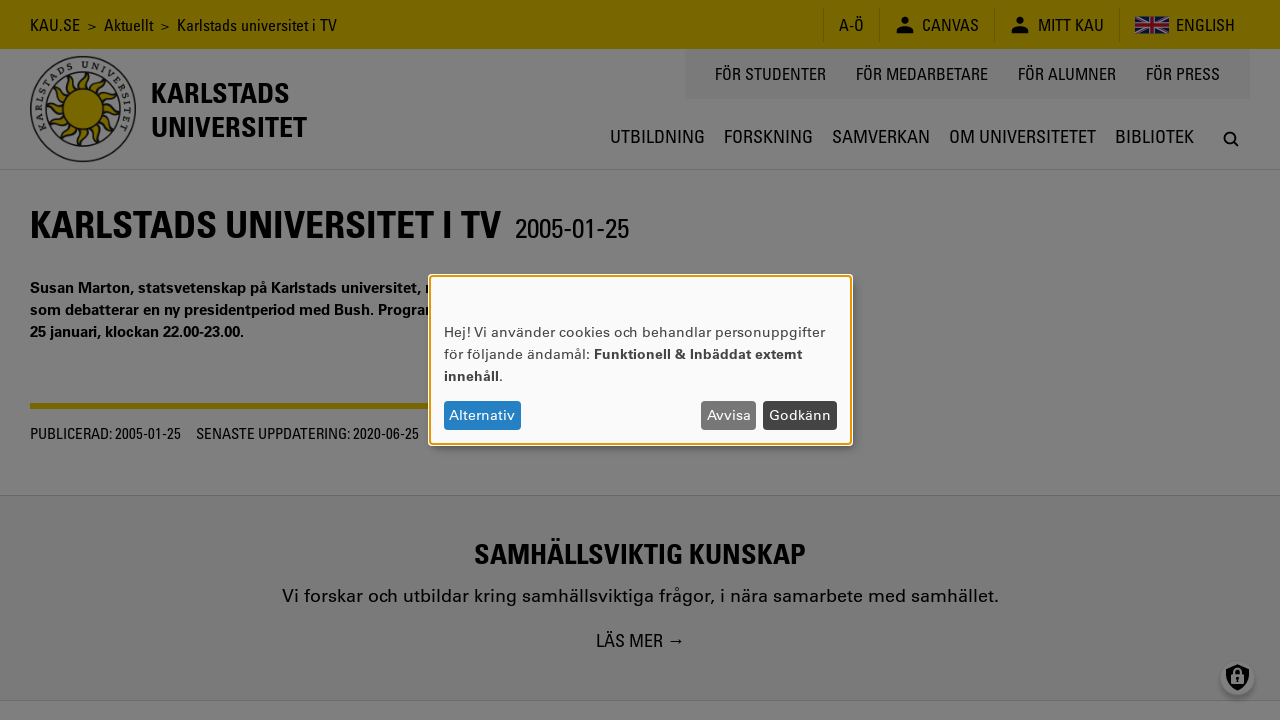

--- FILE ---
content_type: text/html; charset=UTF-8
request_url: https://www.kau.se/nyheter/karlstads-universitet-i-tv
body_size: 8890
content:
<!DOCTYPE html>
<html lang="sv" dir="ltr" prefix="og: https://ogp.me/ns#" class="no-js">
  <head>
    <script>(function(H){H.className=H.className.replace(/\bno-js\b/,'js')})(document.documentElement)</script>
    <meta charset="utf-8" />
<script>var _paq = _paq || [];(function(){var u=(("https:" == document.location.protocol) ? "https://matomo.kau.se/" : "http://matomo.kau.se/");_paq.push(["setSiteId", "1"]);_paq.push(["setTrackerUrl", u+"matomo.php"]);_paq.push(["setDoNotTrack", 1]);_paq.push(["disableCookies"]);if (!window.matomo_search_results_active) {_paq.push(["trackPageView"]);}_paq.push(["setIgnoreClasses", ["no-tracking","colorbox"]]);_paq.push(["enableLinkTracking"]);var d=document,g=d.createElement("script"),s=d.getElementsByTagName("script")[0];g.type="text/javascript";g.defer=true;g.async=true;g.src=u+"matomo.js";s.parentNode.insertBefore(g,s);})();</script>
<meta name="description" content="Susan Marton, statsvetenskap på Karlstads universitet, medverkar i TV igen. Hon kommer att vara en av fyra som debatterar en ny presidentperiod med Bush. Programmet heter &quot;Debatt&quot; och sänds i SVT 1 idag tisdag den 25 januari, klockan 22.00-23.00." />
<link rel="canonical" href="https://www.kau.se/nyheter/karlstads-universitet-i-tv" />
<meta property="og:site_name" content="Karlstads universitet" />
<meta property="og:url" content="https://www.kau.se/nyheter/karlstads-universitet-i-tv" />
<meta property="og:title" content="Karlstads universitet i TV" />
<meta property="og:description" content="Susan Marton, statsvetenskap på Karlstads universitet, medverkar i TV igen. Hon kommer att vara en av fyra som debatterar en ny presidentperiod med Bush. Programmet heter &quot;Debatt&quot; och sänds i SVT 1 idag tisdag den 25 januari, klockan 22.00-23.00." />
<meta property="og:image:url" content="" />
<meta property="og:image:secure_url" content="" />
<meta name="MobileOptimized" content="width" />
<meta name="HandheldFriendly" content="true" />
<meta name="viewport" content="width=device-width, initial-scale=1.0" />
<link rel="icon" href="/themes/custom/kau16/favicon.ico" type="image/vnd.microsoft.icon" />

    <title>Karlstads universitet i TV | Karlstads universitet</title>
    <link rel="stylesheet" media="all" href="/files/css/css_SN4_Vo3sGffii3v2f9eEGwqEQdUK6fsXAdx34M5xpPY.css?delta=0&amp;language=sv&amp;theme=kau16&amp;include=eJxNxkEKgCAQBdALKUObriOj_iIcHZjRoNsHrdo8XuO17XSKZpZY3EPjlYZWpEOtp46xaBoQmrApff4f9YbZVRH88YlOmR0vYkggeQ" />
<link rel="stylesheet" media="all" href="/files/css/css_TA7QEdAwpRf_BworNMc2p1UnJPqCQwl4xjflGspUfAM.css?delta=1&amp;language=sv&amp;theme=kau16&amp;include=eJxNxkEKgCAQBdALKUObriOj_iIcHZjRoNsHrdo8XuO17XSKZpZY3EPjlYZWpEOtp46xaBoQmrApff4f9YbZVRH88YlOmR0vYkggeQ" />

    <script src="/libraries/klaro/dist/klaro-no-translations-no-css.js?t983wp" defer id="klaro-js"></script>


                      </head>
  <body>
    <a href="#main-content" class="visually-hidden focusable">
      Hoppa till huvudinnehåll
    </a>
    
      <div class="dialog-off-canvas-main-canvas" data-off-canvas-main-canvas>
          <header class="flex-none col12 js-header print-hide">
  <div class="bg-yellow condensed lg-h4 md-h4 sm-h6 js-header-top-bar black">
    <div class="container-lg flex justify-end items-center minh-top-bar sm-justify-center of-aut">
      <div class="flex-fluid pr1 collapsed-menu-hide">  <div class="block-breadcrumbs contextual-region">
          <nav role="navigation">
    <div class="visually-hidden">Länkstig</div>
    <ol class="list-reset">
          <li class="inline">
                          <a href="/" class="tdi hover-underline">KAU.SE</a>
              </li>
          <li class="inline">
                &nbsp;&gt;&nbsp;
                          <a href="/nyheter" class="tdi hover-underline">Aktuellt</a>
              </li>
          <li class="inline">
                &nbsp;&gt;&nbsp;
                          Karlstads universitet i TV
              </li>
        </ol>
  </nav>

  </div>

</div>
      <div class="lg-py1 md-py1 sm-py1-semi sm-mxn1-semi of-aut sm-flex-none">
        <div class="lg-border-right md-border-right flex items-stretch uppercase nowrap">
                                
  <div id="block-ao" class="list-reset border-left flex items-center px2 sm-px2-semi">      <a href="/om-universitetet/kontakt/om-kause/a-o" class="flex items-center tdi hover-underline">
        <span style="font-size: 1.25em"></span>
        <span>A-Ö</span>
      </a></div>

  <div id="block-canvas" class="list-reset border-left flex items-center px2 sm-px2-semi">      <a href="/logga-in-till-canvas" class="flex items-center tdi hover-underline">
        <span style="font-size: 1.25em">  
<svg viewBox="0 0 24 24" preserveAspectRatio="xMidYMid meet" fit style="fill: currentcolor; width: 1em; height: 1em; display: block;">















































<path d="M12,10.6c2.4,0,4.3-1.9,4.3-4.3c0-2.4-1.9-4.3-4.3-4.3C9.6,2.1,7.7,4,7.7,6.4
	C7.7,8.7,9.6,10.6,12,10.6z M12,13.5c-5.7,0-9.9,2.2-9.9,5.1c0,2.9,0,3.3,0,3.3h19.7c0,0,0-0.4,0-3.3S17.7,13.5,12,13.5z"></path>

</svg>

</span>
        <span class="pl1 sm-pl1-semi">Canvas</span>
      </a></div>

  <div id="block-minsida" class="list-reset border-left flex items-center px2 sm-px2-semi">      <a href="https://mitt.kau.se/login/sv" class="flex items-center tdi hover-underline">
        <span style="font-size: 1.25em">  
<svg viewBox="0 0 24 24" preserveAspectRatio="xMidYMid meet" fit style="fill: currentcolor; width: 1em; height: 1em; display: block;">















































<path d="M12,10.6c2.4,0,4.3-1.9,4.3-4.3c0-2.4-1.9-4.3-4.3-4.3C9.6,2.1,7.7,4,7.7,6.4
	C7.7,8.7,9.6,10.6,12,10.6z M12,13.5c-5.7,0-9.9,2.2-9.9,5.1c0,2.9,0,3.3,0,3.3h19.7c0,0,0-0.4,0-3.3S17.7,13.5,12,13.5z"></path>

</svg>

</span>
        <span class="pl1 sm-pl1-semi">Mitt Kau</span>
      </a></div>
  <ul class="links list-reset border-left flex items-center px1 sm-px1-semi"><li hreflang="en" data-drupal-link-system-path="&lt;front&gt;" class="en px1 sm-px1-semi"><a href="/en" class="flex items-center tdi hover-underline">
            
<svg viewBox="0 0 24 24" preserveAspectRatio="xMidYMid meet" fit style="fill: currentcolor; width: 2.125em; height: 2.125em; display: block;">





















<path style="fill:#00247D;" d="M0,6v12h24V6H0z"></path>
<polygon style="fill:#FFFFFF;" points="14.2,12 24,7.1 24,6 24,6 24,6 21.8,6 12,10.9 2.2,6 0,6 0,6 0,6 0,7.1 9.8,12 0,16.9 0,18 
	2.2,18 12,13.1 21.8,18 24,18 24,16.9 "></polygon>
<polygon style="fill:#CF142B;" points="1.3,18 12,12.7 12,12 0,18 "></polygon>
<polygon style="fill:#CF142B;" points="13.3,12 13.3,12 12,12 12,12 24,18 24,17.3 "></polygon>
<polygon style="fill:#CF142B;" points="12,12 24,6 24,6 22.7,6 12,11.3 12,11.3 12,12 "></polygon>
<polygon style="fill:#CF142B;" points="0,6 0,6.7 10.7,12 12,12 12,12 "></polygon>
<polygon style="fill:#FFFFFF;" points="14,18 10,18 10,14 0,14 0,10 10,10 10,6 14,6 14,10 24,10 24,14 14,14 "></polygon>
<polygon style="fill:#CF142B;" points="13.2,18 10.8,18 10.8,13.2 0,13.2 0,10.8 10.8,10.8 10.8,6 13.2,6 13.2,10.8 24,10.8 
	24,13.2 13.2,13.2 "></polygon>



























</svg>

            <span class="pl1 sm-hide">English</span>
          </a></li></ul>


        </div>
      </div>
    </div>
  </div>
    <div class="flex container-lg-px0 h-header">
    <div class="flex-none" style="width: 0;">
      <div class="js-logo-container container-lg height-0 flex pos-rel z4">
  <div class="js-logo-container-inner flex flex-none items-center h-header tdi hover-tdi">
    <div class="js-logo flex-none pos-rel border-box height-100" style="max-height: 130px;">
      <a href="/"><img src="/themes/custom/kau16/images/logotype.png" class="block height-100" style="width: auto;" alt="Logotyp för Karlstads universitet, en sol" />
</a>
    </div>
          <div class="flex-none js-logo-text expanded-menu-h2 collapsed-menu-h4 expanded-menu-pl2 collapsed-menu-pl1 bold condensed uppercase tdi">
        <a href="/" class="tdi"><span class="preline">Karlstads
universitet</span></a>
      </div>
      </div>
</div>

    </div>
    <div class="flex-auto flex flex-column justify-between items-center">
      <div class="flex-auto container-lg flex justify-end items-start collapsed-menu-hide">
                <div class="bg-silver py2 px3 condensed uppercase h4">
            <nav role="navigation" aria-labelledby="block-toppmeny-menu" id="block-toppmeny">
            
  <div class="visually-hidden" id="block-toppmeny-menu">Toppmeny</div>
  

        
              <ul class="list-reset flex mxn2">
              <li class="px2 js-hamburger-menu-secondary-item">
        <a target="" href="/student" class="tdi hover-underline">
          För studenter
        </a>
              </li>
          <li class="px2 js-hamburger-menu-secondary-item">
        <a target="_blank" href="https://inslaget.kau.se" class="tdi hover-underline">
          För medarbetare
        </a>
              </li>
          <li class="px2 js-hamburger-menu-secondary-item">
        <a target="" href="/alumn" class="tdi hover-underline">
          För alumner
        </a>
              </li>
          <li class="px2 js-hamburger-menu-secondary-item">
        <a target="_blank" href="https://press.kau.se" class="tdi hover-underline">
          För press
        </a>
              </li>
        </ul>
  


  </nav>


        </div>
              </div>
      <div class="js-mega-menu-container flex-none width-100vw collapsed-menu-hide">
        <div class="js-mega-menu" data-props="{&quot;ajaxUrl&quot;:&quot;\/mega-menu\/ajax\/main&quot;,&quot;menuLabel&quot;:&quot;Meny&quot;}">
  <nav class="no-js flex container-lg of-aut justify-end mega-menu-level-1-height">
    
              <ul class="list-reset flex mega-menu-level-1-height">
              <li class="flex of-aut">
        <a href="/utbildning" class="flex h3 xl-h2 condensed justify-center items-center center tdi border-bottom-thick px1 xl-px2 border-box of-aut uppercase mega-menu-level-1-height transparent hover-silver-dark">
          <span class="black block truncate">Utbildning</span>
        </a>
              </li>
          <li class="flex of-aut">
        <a href="/forskning" class="flex h3 xl-h2 condensed justify-center items-center center tdi border-bottom-thick px1 xl-px2 border-box of-aut uppercase mega-menu-level-1-height transparent hover-silver-dark">
          <span class="black block truncate">Forskning</span>
        </a>
              </li>
          <li class="flex of-aut">
        <a href="/samverkan" class="flex h3 xl-h2 condensed justify-center items-center center tdi border-bottom-thick px1 xl-px2 border-box of-aut uppercase mega-menu-level-1-height transparent hover-silver-dark">
          <span class="black block truncate">Samverkan</span>
        </a>
              </li>
          <li class="flex of-aut">
        <a href="/om-universitetet" class="flex h3 xl-h2 condensed justify-center items-center center tdi border-bottom-thick px1 xl-px2 border-box of-aut uppercase mega-menu-level-1-height transparent hover-silver-dark">
          <span class="black block truncate">Om universitetet</span>
        </a>
              </li>
          <li class="flex of-aut">
        <a href="/bibliotek" class="flex h3 xl-h2 condensed justify-center items-center center tdi border-bottom-thick px1 xl-px2 border-box of-aut uppercase mega-menu-level-1-height transparent hover-silver-dark">
          <span class="black block truncate">Bibliotek</span>
        </a>
              </li>
        </ul>
  


    <div class="flex h3 xl-h2 justify-center items-center center pl1 xl-pl2 border-box of-aut mega-menu-level-1-height">
      <a class="js-search-modal-toggle tdi flex justify-center items-center bg-white black hover-lighten" href="https://www.kau.se/search/site" style="width: 2.142em; height: 2.142em;" aria-label="Sök" onclick="">
        
<svg viewBox="0 0 24 24" preserveAspectRatio="xMidYMid meet" fit style="fill: currentcolor; width: 1.125em; height: 1.125em; display: block;">





































<path d="M20.5,19l-3.7-3.7c0.9-1.3,1.5-2.8,1.5-4.5c0-4.2-3.4-7.6-7.6-7.6c-4.2,0-7.6,3.4-7.6,7.6
	c0,4.2,3.4,7.6,7.6,7.6c1.7,0,3.3-0.6,4.5-1.5l3.7,3.7c0.2,0.2,0.5,0.3,0.8,0.3c0.3,0,0.5-0.1,0.8-0.3
	C20.9,20.1,20.9,19.4,20.5,19z M10.7,16.2c-3,0-5.4-2.4-5.4-5.4c0-3,2.4-5.4,5.4-5.4c3,0,5.4,2.4,5.4,5.4
	C16.2,13.8,13.7,16.2,10.7,16.2z"></path>











</svg>

      </a>
    </div>
  </nav>
</div>

      </div>
      <div class="flex-auto expanded-menu-hide flex justify-end col12 items-center">
        <div class="flex-none col">
          <button
            class="flex justify-center items-center menu-button js-search-modal-toggle as-button cursor-pointer"
            style="width: 2.142em; height: 2.142em;"
            aria-label="Sök"
            aria-expanded="false"
            >
            <span class="flex justify-center items-center bg-white black h3" style="width: 100%; height: 100%;">
<svg viewBox="0 0 24 24" preserveAspectRatio="xMidYMid meet" fit style="fill: currentcolor; width: 1.125em; height: 1.125em; display: block;">





































<path d="M20.5,19l-3.7-3.7c0.9-1.3,1.5-2.8,1.5-4.5c0-4.2-3.4-7.6-7.6-7.6c-4.2,0-7.6,3.4-7.6,7.6
	c0,4.2,3.4,7.6,7.6,7.6c1.7,0,3.3-0.6,4.5-1.5l3.7,3.7c0.2,0.2,0.5,0.3,0.8,0.3c0.3,0,0.5-0.1,0.8-0.3
	C20.9,20.1,20.9,19.4,20.5,19z M10.7,16.2c-3,0-5.4-2.4-5.4-5.4c0-3,2.4-5.4,5.4-5.4c3,0,5.4,2.4,5.4,5.4
	C16.2,13.8,13.7,16.2,10.7,16.2z"></path>











</svg>
</span>
          </button>
        </div>
      </div>
    </div>
  </div>
</header>

<div class="hide print-block container-lg-px0 h-header mb1">
  <div class="js-logo-container container-lg height-0 flex pos-rel z4">
  <div class="js-logo-container-inner flex flex-none items-center h-header tdi hover-tdi">
    <div class="js-logo flex-none pos-rel border-box height-100" style="max-height: 130px;">
      <a href="/"><img src="/themes/custom/kau16/images/logotype.png" class="block height-100" style="width: auto;" alt="Logotyp för Karlstads universitet, en sol" />
</a>
    </div>
          <div class="flex-none js-logo-text expanded-menu-h2 collapsed-menu-h4 expanded-menu-pl2 collapsed-menu-pl1 bold condensed uppercase tdi">
        <a href="/" class="tdi"><span class="preline">Karlstads
universitet</span></a>
      </div>
      </div>
</div>

</div>

<div class="js-hamburger-menu" data-props="{&quot;ajaxUrl&quot;:&quot;\/hamburger-menu\/ajax\/main&quot;}"></div>


<main role="main" class="flex-grow col12" id="main-content" tabindex="-1">   <div class="border-top container-xl-px0">
    <div class="container-md">
              <div class="hide collapsed-menu-block print-block py1 md-h4 sm-h6 condensed">
            <div class="block-breadcrumbs contextual-region">
          <nav role="navigation">
    <div class="visually-hidden">Länkstig</div>
    <ol class="list-reset">
          <li class="inline">
                          <a href="/" class="tdi hover-underline">KAU.SE</a>
              </li>
          <li class="inline">
                &nbsp;&gt;&nbsp;
                          <a href="/nyheter" class="tdi hover-underline">Aktuellt</a>
              </li>
          <li class="inline">
                &nbsp;&gt;&nbsp;
                          Karlstads universitet i TV
              </li>
        </ol>
  </nav>

  </div>


        </div>
                <div data-drupal-messages-fallback class="hidden"></div>


    <div id="block-mainpagecontent">
        



<article data-history-node-id="159719">

  

            
    <div class="my3 uppercase condensed expanded-menu-col8 break-word">
      <h1 class="inline my0">
        <span>Karlstads universitet i TV</span>

      </h1>
      <span class="h2">&nbsp;<span class="inline-block">2005-01-25</span></span>
    </div>
    
    
  
  
  

      <div class="row flex print-block collapsed-menu-flex-wrap mb3">

      <div class="col border-box col12 expanded-menu-col8 flex-auto">
        
                <section class="mb4">
        
          

                      <div class="bold"><p>Susan Marton, statsvetenskap på Karlstads universitet, medverkar i TV igen. Hon kommer att vara en av fyra som debatterar en ny presidentperiod med Bush. Programmet heter &quot;Debatt&quot; och sänds i SVT 1 idag tisdag den 25 januari, klockan 22.00-23.00.</p>
</div>
      

          
          
          

          

                    
                      
                  </section>

        

                        <footer class="border-top-thick yellow pt2 mt3 mb2 break-inside-avoid">
      <span class="black">
        <div class="flex flex-wrap mxn1 condensed">
                              <div class="mb1 mx1">
            <span class="uppercase">Publicerad:</span>
            2005-01-25
          </div>
                              <div class="mb1 mx1">
            <span class="uppercase">Senaste uppdatering:</span>
            2020-06-25
          </div>
                            </div>
      </span>
      
    </footer>
  
              </div>

      <div class="col border-box col12 expanded-menu-col4 flex-auto collapsed-menu-mt3">
        

        
        
                
        
        
        

        
        
              </div>

    </div>
  
  

  
</article>

  </div>


    </div>
  </div>
</main>

<footer role="contentinfo" class="flex-none print-hide">
                          <a href="/om-universitetet/om-karlstads-universitet/fakta-om-universitetet/samhallsviktig-kunskap" class="no-underline" title="Samhällsviktig kunskap. Vi forskar och utbildar kring samhällsviktiga frågor, i nära samarbete med samhället." aria-label="Samhällsviktig kunskap. Vi forskar och utbildar kring samhällsviktiga frågor, i nära samarbete med samhället.">
      <div class="sm-flex py4-semi sm-py3 bg-silver border-top justify-center">
        <div class="container-md sm-width-auto sm-flex-column center">
          <div class="flex h2 lg-h1 condensed uppercase truncate bold justify-center">Samhällsviktig kunskap</div>
          <span class="flex h3 p2 justify-center">Vi forskar och utbildar kring samhällsviktiga frågor, i nära samarbete med samhället.</span>
          <span class="flex h3 condensed p1 hover-underline uppercase append-forward-arrow justify-center">Läs mer</span>
        </div>
      </div>
    </a>
    <div class="py5-semi sm-py2 border-top sm-flex justify-center">
      <div class="container-md sm-width-auto flex sm-flex-column justify-center">
            <a href="/om-universitetet/kontakt/kontakt/kontakta-universitetet" class="flex items-center md-col4 lg-col4 my1 tdi">
    <div class="h2 lg-h1 bg-yellow circle mr2-semi lg-mr3-semi flex-none flex justify-center items-center white" style="height: 2.1em; width: 2.1em">
      <span style="font-size: 1.25em">  
<svg viewBox="0 0 24 24" preserveAspectRatio="xMidYMid meet" fit style="fill: currentcolor; width: 1em; height: 1em; display: block;">






































<path style="fill:#FFFFFF;" d="M16.4,0H7.6C7.6,0,5,0,5,2.5v18.9C5,24,7.6,24,7.6,24h8.8c0,0,2.5,0,2.5-2.5V2.5C19,0,16.4,0,16.4,0z
	 M10.1,1.5c0-0.2,0.1-0.3,0.2-0.3h3.5c0.1,0,0.2,0.1,0.2,0.3v0.1c0,0.2-0.1,0.3-0.2,0.3h-3.5C10.2,1.9,10.1,1.8,10.1,1.5L10.1,1.5z
	 M12,22.9c-0.7,0-1.3-0.6-1.3-1.3c0-0.7,0.6-1.3,1.3-1.3c0.7,0,1.3,0.6,1.3,1.3C13.3,22.4,12.7,22.9,12,22.9z M17.7,19.5H6.3V3.2
	h11.4V19.5z"></path>










</svg>

</span>
    </div>
    <div class="flex flex-column flex-auto pr1">
      <div class="h2 lg-h1 lh-solid condensed uppercase truncate">054-700 10 00</div>
      <div class="h6 lg-h5 black opacity-50"></div>
    </div>
  </a>
  <a href="mailto:info@kau.se" class="flex items-center md-col4 lg-col4 my1 tdi">
    <div class="h2 lg-h1 bg-yellow circle mr2-semi lg-mr3-semi flex-none flex justify-center items-center white" style="height: 2.1em; width: 2.1em">
      <span style="font-size: 1.25em">  
<svg viewBox="0 0 24 24" preserveAspectRatio="xMidYMid meet" fit style="fill: currentcolor; width: 1em; height: 1em; display: block;">














<path style="fill:#FFFFFF;" d="M2,7v11.6L8.6,12L2,7z M12,13.5l10-7.7c0,0,0.1-1.1-0.7-1.1H2.7C1.9,4.7,2,5.9,2,5.9L12,13.5z
	 M22,18.6V7l-6.6,5L22,18.6z M12,14.7l-2.7-2.1l-6.7,6.7h18.7l-6.7-6.7L12,14.7z"></path>


































</svg>

</span>
    </div>
    <div class="flex flex-column flex-auto pr1">
      <div class="h2 lg-h1 lh-solid condensed uppercase truncate">INFO@KAU.SE</div>
      <div class="h6 lg-h5 black opacity-50"></div>
    </div>
  </a>
  <a href="/utbildning/att-lasa-pa-universitetet/bo-och-leva/hitta-till-universitetet" class="flex items-center md-col4 lg-col4 my1 tdi">
    <div class="h2 lg-h1 bg-yellow circle mr2-semi lg-mr3-semi flex-none flex justify-center items-center white" style="height: 2.1em; width: 2.1em">
      <span style="font-size: 1.25em">  
<svg viewBox="0 0 24 24" preserveAspectRatio="xMidYMid meet" fit style="fill: currentcolor; width: 1em; height: 1em; display: block;">





























<path style="fill:#FFFFFF;" d="M12,0C6.5,0,3.8,3.8,3.8,8.5C3.8,13.2,12,24,12,24s8.2-10.8,8.2-15.5C20.2,3.8,17.5,0,12,0z M12,11.5
	c-2.4,0-4.4-2-4.4-4.4c0-2.4,2-4.4,4.4-4.4c2.4,0,4.4,2,4.4,4.4C16.4,9.5,14.4,11.5,12,11.5z"></path>



















</svg>

</span>
    </div>
    <div class="flex flex-column flex-auto pr1">
      <div class="h2 lg-h1 lh-solid condensed uppercase truncate">Hitta hit</div>
      <div class="h6 lg-h5 black opacity-50"></div>
    </div>
  </a>


      </div>
    </div>
    <div class="bg-yellow black">
    <div class="container-lg py3 flex flex-wrap items-center justify-center">
      <div class="h3 condensed bold uppercase pr2-semi sm-h6">&copy; 2026 Karlstads universitet</div>

      
              <a href="/om-universitetet/kontakt/om-kause/om-webbsidan" class="h3 uppercase condensed tdi hover-underline mr2-semi pl2-semi sm-h6 border-left" title="Om webbsidan" aria-label="Om webbsidan">Om webbsidan</a>
      
              <a href="/om-universitetet/kontakt/om-kause/tillganglighetsredogorelse" class="h3 uppercase condensed tdi hover-underline mr2-semi pl2-semi sm-h6 border-left" title="Tillgänglighetsredogörelse" aria-label="Tillgänglighetsredogörelse">Tillgänglighetsredogörelse</a>
      
              <a href="/gdpr" class="h3 uppercase condensed tdi hover-underline mr2-semi pl2-semi sm-h6 border-left" title="Integritetspolicy" aria-label="Integritetspolicy">Integritetspolicy</a>
      
              <a href="/om-universitetet/om-karlstads-universitet/styrdokument/universitetets-styrdokument" class="h3 uppercase condensed tdi hover-underline mr2-semi pl2-semi sm-h6 border-left" title="Styrdokument och föreskrifter" aria-label="Styrdokument och föreskrifter">Styrdokument och föreskrifter</a>
      
      <div class="flex-grow flex justify-end items-center sm-justify-center sm-pt2 sm-col12">
                  <a class="mx1-semi tdi h1" href="https://www.facebook.com/karlstadsuniversitet" target="_blank" rel="noreferrer" title="Bes&ouml;k oss p&aring; Facebook" aria-label="Bes&ouml;k oss p&aring; Facebook">
            
<svg viewBox="0 0 24 24" preserveAspectRatio="xMidYMid meet" fit style="fill: currentcolor; width: 1em; height: 1em; display: block;">
















<path d="M12,0C5.4,0,0,5.4,0,12c0,6.6,5.4,12,12,12c6.6,0,12-5.4,12-12C24,5.4,18.6,0,12,0z M15.2,12h-2.1
	c0,3.3,0,7.4,0,7.4H10c0,0,0-4,0-7.4H8.6V9.3H10V7.6c0-1.2,0.6-3.1,3.1-3.1l2.3,0v2.5c0,0-1.4,0-1.7,0c-0.3,0-0.7,0.1-0.7,0.7v1.5
	h2.3L15.2,12z"></path>
































</svg>

          </a>
                          <a class="mx1-semi tdi h1" href="https://www.instagram.com/karlstadsuniversitet" target="_blank" rel="noreferrer" title="Bes&ouml;k oss p&aring; Instagram" aria-label="Bes&ouml;k oss p&aring; Instagram">
            
<svg viewBox="0 0 24 24" preserveAspectRatio="xMidYMid meet" fit style="fill: currentcolor; width: 1em; height: 1em; display: block;">
























<path d="M14.7,9.4l0-2.2l1.9,0l0.3,0v0.3v1.9L14.7,9.4z M11.9,14.5c1.3,0,2.3-1,2.3-2.3c0-0.5-0.2-1-0.4-1.3
	c-0.4-0.6-1.1-1-1.9-1c-0.8,0-1.4,0.4-1.9,1c-0.3,0.4-0.4,0.8-0.4,1.3C9.6,13.4,10.7,14.5,11.9,14.5z M24,12c0,6.6-5.4,12-12,12
	C5.4,24,0,18.6,0,12C0,5.4,5.4,0,12,0C18.6,0,24,5.4,24,12z M18.5,8.2c0-1.4-1.1-2.5-2.5-2.5h-8c-1.4,0-2.5,1.1-2.5,2.5v2.7v5.3
	c0,1.4,1.1,2.5,2.5,2.5h8c1.4,0,2.5-1.1,2.5-2.5v-5.3V8.2z M15.5,12.2c0,2-1.6,3.6-3.6,3.6c-2,0-3.6-1.6-3.6-3.6
	c0-0.5,0.1-0.9,0.3-1.3H6.7v5.3c0,0.7,0.6,1.2,1.2,1.2h8c0.7,0,1.2-0.6,1.2-1.2v-5.3h-1.9C15.4,11.3,15.5,11.7,15.5,12.2z"></path>
























</svg>

          </a>
                                          <a class="mx1-semi tdi h1" href="https://www.youtube.com/user/karlstadsuniversitet" target="_blank" rel="noreferrer" title="Bes&ouml;k oss p&aring; YouTube" aria-label="Bes&ouml;k oss p&aring; YouTube">
            
<svg viewBox="0 0 24 24" preserveAspectRatio="xMidYMid meet" fit style="fill: currentcolor; width: 1em; height: 1em; display: block;">
















































<path d="M6.9,12.3h2.6V13H8.6v4.3H7.7V13H6.9V12.3z M12,9.4c0.1,0,0.2,0,0.3-0.1c0.1-0.1,0.1-0.2,0.1-0.3V6.8
	c0-0.1,0-0.2-0.1-0.2c-0.1-0.1-0.2-0.1-0.3-0.1c-0.1,0-0.2,0-0.2,0.1c-0.1,0.1-0.1,0.1-0.1,0.2v2.2c0,0.1,0,0.2,0.1,0.3
	C11.8,9.4,11.9,9.4,12,9.4z M14.4,13.8c0.1,0.2,0.2,0.4,0.2,0.7v2.1c0,0.3-0.1,0.5-0.2,0.6c-0.1,0.1-0.3,0.2-0.5,0.2
	c-0.1,0-0.3,0-0.4-0.1c-0.1-0.1-0.2-0.1-0.3-0.3v0.3h-0.8v-5.1h0.8v1.6c0.1-0.1,0.2-0.2,0.3-0.3c0.1-0.1,0.2-0.1,0.3-0.1
	C14.1,13.6,14.3,13.6,14.4,13.8z M13.8,14.5c0-0.1,0-0.2-0.1-0.3c-0.1-0.1-0.1-0.1-0.2-0.1c-0.1,0-0.1,0-0.2,0
	c-0.1,0-0.1,0.1-0.2,0.1v2.3c0.1,0.1,0.1,0.1,0.2,0.1c0.1,0,0.1,0,0.2,0c0.1,0,0.2,0,0.2-0.1c0-0.1,0.1-0.1,0.1-0.3V14.5z
	 M11.2,16.4c-0.1,0.1-0.1,0.1-0.2,0.2c-0.1,0.1-0.2,0.1-0.2,0.1c-0.1,0-0.1,0-0.2-0.1c0,0,0-0.1,0-0.2v-2.9H9.8v3.1
	c0,0.2,0,0.4,0.1,0.5c0.1,0.1,0.2,0.2,0.4,0.2c0.1,0,0.3,0,0.4-0.1c0.1-0.1,0.3-0.2,0.4-0.3v0.4h0.7v-3.7h-0.7L11.2,16.4L11.2,16.4z
	 M24,12c0,6.6-5.4,12-12,12C5.4,24,0,18.6,0,12C0,5.4,5.4,0,12,0C18.6,0,24,5.4,24,12z M13.9,9.4c0,0.2,0,0.4,0.1,0.5
	c0.1,0.1,0.2,0.2,0.4,0.2c0.2,0,0.3,0,0.5-0.1c0.2-0.1,0.3-0.2,0.5-0.4V10h0.8V5.9h-0.8V9c-0.1,0.1-0.2,0.2-0.3,0.2
	c-0.1,0.1-0.2,0.1-0.2,0.1c-0.1,0-0.1,0-0.2-0.1c0,0-0.1-0.1-0.1-0.2V5.9h-0.8V9.4z M10.8,6.9V9c0,0.3,0.1,0.6,0.3,0.8
	c0.2,0.2,0.5,0.3,0.9,0.3c0.4,0,0.7-0.1,0.9-0.3c0.2-0.2,0.3-0.5,0.3-0.8V6.9c0-0.3-0.1-0.6-0.3-0.8c-0.2-0.2-0.5-0.3-0.9-0.3
	c-0.4,0-0.7,0.1-0.9,0.3C10.9,6.3,10.8,6.5,10.8,6.9L10.8,6.9z M7.6,4.5l1.1,3.4V10h0.9V7.7l1.1-3.3h-1L9.2,6.7H9.2L8.5,4.5H7.6z
	 M19.5,14c0-1.5-1.2-2.7-2.7-2.7H7.5c-1.5,0-2.7,1.2-2.7,2.7v2.2c0,1.5,1.2,2.7,2.7,2.7h9.3c1.5,0,2.7-1.2,2.7-2.7V14z M16.9,13.8
	c0.2,0.2,0.3,0.5,0.3,0.8v1h-1.4v0.7c0,0.2,0,0.3,0.1,0.4c0,0.1,0.1,0.1,0.3,0.1c0.1,0,0.2,0,0.3-0.1c0-0.1,0.1-0.2,0.1-0.4v-0.2
	h0.8v0.2c0,0.4-0.1,0.7-0.3,0.9c-0.2,0.2-0.5,0.3-0.8,0.3c-0.3,0-0.6-0.1-0.8-0.3c-0.2-0.2-0.3-0.5-0.3-0.8v-1.7
	c0-0.3,0.1-0.6,0.3-0.8c0.2-0.2,0.5-0.3,0.8-0.3C16.5,13.5,16.7,13.6,16.9,13.8z M16.4,15v-0.4c0-0.2,0-0.3-0.1-0.3
	c-0.1-0.1-0.1-0.1-0.2-0.1c-0.1,0-0.2,0-0.3,0.1c-0.1,0.1-0.1,0.2-0.1,0.3V15H16.4L16.4,15z"></path>
</svg>

          </a>
                          <a class="mx1-semi tdi h1" href="https://www.linkedin.com/school/karlstadsuniversitet" target="_blank" rel="noreferrer" title="Bes&ouml;k oss p&aring; LinkedIn" aria-label="Bes&ouml;k oss p&aring; LinkedIn">
            
<svg viewBox="0 0 24 24" preserveAspectRatio="xMidYMid meet" fit style="fill: currentcolor; width: 1em; height: 1em; display: block;">



























<path style="fill-rule:evenodd;clip-rule:evenodd;" d="M12,0c6.6,0,12,5.4,12,12s-5.4,12-12,12S0,18.6,0,12S5.4,0,12,0z M10.5,9.6H13v1.3l0,0
	c0.3-0.6,1.2-1.3,2.4-1.3c2.6,0,3.1,1.6,3.1,3.7v4.3h-2.6v-3.8c0-0.9,0-2.1-1.3-2.1s-1.5,1-1.5,2v3.9h-2.6V9.6L10.5,9.6z M8.7,7.4
	c0,0.7-0.6,1.3-1.3,1.3C6.6,8.7,6,8.1,6,7.4s0.6-1.3,1.3-1.3C8.1,6.1,8.7,6.7,8.7,7.4z M6,9.6h2.7v8H6V9.6z"></path>





















</svg>

          </a>
              </div>
    </div>
  </div>
</footer>

<div class="js-search-modal" data-props="{&quot;suggestionsUrl&quot;:&quot;\/search\/autocomplete&quot;,&quot;resultsUrl&quot;:&quot;\/json\/search\/site&quot;,&quot;inputPlaceholder&quot;:&quot;S\u00f6k program, kurser, sidor, personal, dokument\u2026&quot;,&quot;emptyQueryMessage&quot;:&quot;B\u00f6rja skriva i f\u00e4ltet ovan s\u00e5 dyker resultaten upp h\u00e4r medan du skriver.&quot;,&quot;noResultMessage&quot;:&quot;Din s\u00f6kning gav inget resultat.&quot;,&quot;loadingResultsMessage&quot;:&quot;S\u00f6ker\u2026&quot;,&quot;resultsMessage&quot;:&quot;Din s\u00f6kning p\u00e5 %query gav @count resultat. H\u00e4r \u00e4r toppresultaten f\u00f6r varje kategori.&quot;}"></div>

  </div>

    
    <script type="application/json" data-drupal-selector="drupal-settings-json">{"path":{"baseUrl":"\/","pathPrefix":"","currentPath":"node\/159719","currentPathIsAdmin":false,"isFront":false,"currentLanguage":"sv"},"pluralDelimiter":"\u0003","suppressDeprecationErrors":true,"klaro":{"config":{"elementId":"klaro","storageMethod":"cookie","cookieName":"klaro","cookieExpiresAfterDays":180,"cookieDomain":"","groupByPurpose":false,"acceptAll":false,"hideDeclineAll":false,"hideLearnMore":false,"learnMoreAsButton":false,"additionalClass":" hide-consent-dialog-title klaro-theme-kau16","disablePoweredBy":true,"htmlTexts":false,"autoFocus":true,"noticeAsModal":true,"privacyPolicy":"\/gdpr","lang":"sv","services":[{"name":"cms","default":true,"title":"Funktionell","description":"Lagra exempelvis anv\u00e4ndarsession i webbl\u00e4saren (kr\u00e4vs f\u00f6r att anv\u00e4nda denna webbplats).","purposes":["cms"],"callbackCode":"","cookies":[["^[SESS|SSESS]","",""],["^[SESS|SSESS]","","localhost"],["^[SESS|SSESS]","","durin.sau.kau.se"]],"required":true,"optOut":false,"onlyOnce":false,"contextualConsentOnly":false,"contextualConsentText":"","wrapperIdentifier":[],"translations":{"sv":{"title":"Funktionell"}}},{"name":"klaro","default":true,"title":"Consent manager","description":"Anv\u00e4nds f\u00f6r att spara din samtyckesstatus i webbl\u00e4saren.","purposes":["cms"],"callbackCode":"","cookies":[["klaro","",""],["klaro","","localhost"],["klaro","","durin.sau.kau.se"]],"required":true,"optOut":false,"onlyOnce":false,"contextualConsentOnly":false,"contextualConsentText":"","wrapperIdentifier":[],"translations":{"sv":{"title":"Consent manager"}}},{"name":"vimeo","default":true,"title":"Vimeo","description":"Vimeo \u00e4r en videodelningsplattform fr\u00e5n Vimeo, LLC (USA).","purposes":["external_content"],"callbackCode":"","cookies":[],"required":false,"optOut":false,"onlyOnce":false,"contextualConsentOnly":false,"contextualConsentText":"","wrapperIdentifier":[".is_vimeo"],"translations":{"sv":{"title":"Vimeo"}}},{"name":"youtube","default":true,"title":"YouTube","description":"YouTube \u00e4r en onlineplattform f\u00f6r videodelning som \u00e4gs av Google.","purposes":["external_content"],"callbackCode":"","cookies":[],"required":false,"optOut":false,"onlyOnce":false,"contextualConsentOnly":false,"contextualConsentText":"","wrapperIdentifier":[".is_youtube"],"translations":{"sv":{"title":"YouTube"}}}],"translations":{"sv":{"consentModal":{"title":"Anv\u00e4ndning av personuppgifter och cookies","description":"V\u00e4lj vilka tj\u00e4nster och tredjepartsapplikationer du vill anv\u00e4nda.","privacyPolicy":{"name":"integritetspolicy","text":"F\u00f6r att l\u00e4sa mer, v\u00e4nligen se v\u00e5r {privacyPolicy}."}},"consentNotice":{"title":"Anv\u00e4ndning av personuppgifter och cookies","changeDescription":"Det har skett \u00e4ndringar sedan ditt senaste bes\u00f6k, v\u00e4nligen uppdatera ditt samtycke.","description":"Hej! Vi anv\u00e4nder cookies och behandlar personuppgifter f\u00f6r f\u00f6ljande \u00e4ndam\u00e5l: {purposes}.","learnMore":"Alternativ","privacyPolicy":{"name":"integritetspolicy"}},"ok":"Godk\u00e4nn","save":"Spara","decline":"Avvisa","close":"St\u00e4ng","acceptAll":"Godk\u00e4nn alla","acceptSelected":"Godk\u00e4nn valda","service":{"disableAll":{"title":"V\u00e4xla alla val","description":"Anv\u00e4nd denna knapp f\u00f6r att aktivera\/inaktivera alla tj\u00e4nster."},"optOut":{"title":"(m\u00f6jlighet att v\u00e4lja bort)","description":"Denna tj\u00e4nst \u00e4r aktiverad som standard (m\u00f6jlighet att v\u00e4lja bort finns)."},"required":{"title":"(alltid n\u00f6dv\u00e4ndig)","description":"Denna tj\u00e4nst \u00e4r alltid n\u00f6dv\u00e4ndig."},"purposes":"\u00c4ndam\u00e5l","purpose":"\u00c4ndam\u00e5l"},"contextualConsent":{"acceptAlways":"Alltid","acceptOnce":"Ja (denna g\u00e5ng)","description":"Ladda externt inneh\u00e5ll som tillhandah\u00e5lls av {title}?"},"poweredBy":"Drivs av Klaro!","purposeItem":{"service":"Service","services":"Services"},"privacyPolicy":{"name":"integritetspolicy","text":"F\u00f6r att l\u00e4sa mer, v\u00e4nligen se v\u00e5r {privacyPolicy}."},"purposes":{"cms":{"title":"Funktionell","description":""},"advertising":{"title":"Annonsering och marknadsf\u00f6ring","description":""},"analytics":{"title":"Analys och prestanda","description":""},"livechat":{"title":"Live chat","description":""},"security":{"title":"S\u00e4kerhet","description":""},"styling":{"title":"Styling","description":""},"external_content":{"title":"Inb\u00e4ddat externt inneh\u00e5ll","description":""}}}},"purposeOrder":["cms","advertising","analytics","livechat","security","styling","external_content"],"showNoticeTitle":true,"styling":{"theme":["light"]}},"dialog_mode":"notice_modal","show_toggle_button":true,"toggle_button_icon":null,"show_close_button":true,"exclude_urls":["^\\\/en\\\/admin\\\/"],"disable_urls":["^\\\/admin\\\/"]},"matomo":{"disableCookies":true,"trackMailto":true},"statistics":{"data":{"nid":"159719"},"url":"\/modules\/contrib\/statistics\/statistics.php"},"jumbotronSlideDuration":8000,"user":{"uid":0,"permissionsHash":"d5973a66bf3aa94bf17c03315a24a5236d2566847847903ef2fdafa6b5f33c01"}}</script>
<script src="/files/js/js_iV1kVRn-iA2w755dVme18fgI0X3gHWKrVRc-zqJLZtE.js?scope=footer&amp;delta=0&amp;language=sv&amp;theme=kau16&amp;include=eJxFyEsKgDAMANELVYMbr1OirVKbNJLP_QVduJkH0zGWFU6SDWm6LHWMPKTUfIhy5joCXGtNnVAF3iZGFxb4SObozbztBkXjRpr_8wCdLyR0"></script>

  </body>
</html>
